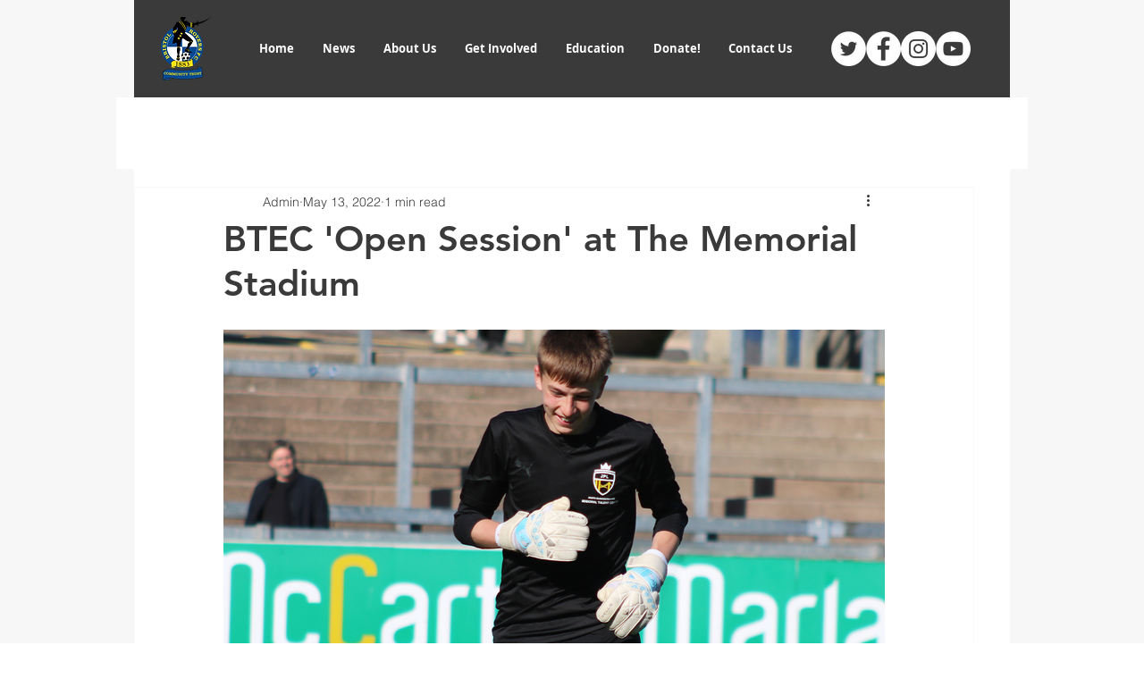

--- FILE ---
content_type: text/css; charset=utf-8
request_url: https://www.bristolroverscommunity.org.uk/_serverless/pro-gallery-css-v4-server/layoutCss?ver=2&id=flcom-not-scoped&items=3513_1500_1000%7C3268_1500_1000%7C3337_1500_1000%7C3155_1500_1000%7C3394_1500_1000%7C3351_1500_1000%7C3589_1500_1000%7C3233_1500_1000%7C3535_1500_1000%7C3593_1500_1000%7C3483_1500_1000%7C3291_1500_1000%7C3548_1500_1000%7C3648_1500_1000%7C3360_1500_1000%7C3342_1500_1000%7C3425_1500_1000%7C3344_1500_1000%7C3411_1500_1000%7C3527_1500_1000&container=369_740_500_720&options=gallerySizeType:px%7CenableInfiniteScroll:true%7CtitlePlacement:SHOW_ON_HOVER%7CarrowsSize:23%7CslideshowInfoSize:0%7CgalleryLayout:9%7CisVertical:false%7CgallerySizePx:300%7CcubeType:fill%7CgalleryThumbnailsAlignment:none
body_size: -46
content:
#pro-gallery-flcom-not-scoped .pro-gallery-parent-container{ width: 740px !important; height: 500px !important; } #pro-gallery-flcom-not-scoped [data-hook="item-container"][data-idx="0"].gallery-item-container{opacity: 1 !important;display: block !important;transition: opacity .2s ease !important;top: 0px !important;left: 0px !important;right: auto !important;height: 500px !important;width: 740px !important;} #pro-gallery-flcom-not-scoped [data-hook="item-container"][data-idx="0"] .gallery-item-common-info-outer{height: 100% !important;} #pro-gallery-flcom-not-scoped [data-hook="item-container"][data-idx="0"] .gallery-item-common-info{height: 100% !important;width: 100% !important;} #pro-gallery-flcom-not-scoped [data-hook="item-container"][data-idx="0"] .gallery-item-wrapper{width: 740px !important;height: 500px !important;margin: 0 !important;} #pro-gallery-flcom-not-scoped [data-hook="item-container"][data-idx="0"] .gallery-item-content{width: 740px !important;height: 500px !important;margin: 0px 0px !important;opacity: 1 !important;} #pro-gallery-flcom-not-scoped [data-hook="item-container"][data-idx="0"] .gallery-item-hover{width: 740px !important;height: 500px !important;opacity: 1 !important;} #pro-gallery-flcom-not-scoped [data-hook="item-container"][data-idx="0"] .item-hover-flex-container{width: 740px !important;height: 500px !important;margin: 0px 0px !important;opacity: 1 !important;} #pro-gallery-flcom-not-scoped [data-hook="item-container"][data-idx="0"] .gallery-item-wrapper img{width: 100% !important;height: 100% !important;opacity: 1 !important;} #pro-gallery-flcom-not-scoped [data-hook="item-container"][data-idx="1"].gallery-item-container{opacity: 1 !important;display: block !important;transition: opacity .2s ease !important;top: 0px !important;left: 740px !important;right: auto !important;height: 500px !important;width: 740px !important;} #pro-gallery-flcom-not-scoped [data-hook="item-container"][data-idx="1"] .gallery-item-common-info-outer{height: 100% !important;} #pro-gallery-flcom-not-scoped [data-hook="item-container"][data-idx="1"] .gallery-item-common-info{height: 100% !important;width: 100% !important;} #pro-gallery-flcom-not-scoped [data-hook="item-container"][data-idx="1"] .gallery-item-wrapper{width: 740px !important;height: 500px !important;margin: 0 !important;} #pro-gallery-flcom-not-scoped [data-hook="item-container"][data-idx="1"] .gallery-item-content{width: 740px !important;height: 500px !important;margin: 0px 0px !important;opacity: 1 !important;} #pro-gallery-flcom-not-scoped [data-hook="item-container"][data-idx="1"] .gallery-item-hover{width: 740px !important;height: 500px !important;opacity: 1 !important;} #pro-gallery-flcom-not-scoped [data-hook="item-container"][data-idx="1"] .item-hover-flex-container{width: 740px !important;height: 500px !important;margin: 0px 0px !important;opacity: 1 !important;} #pro-gallery-flcom-not-scoped [data-hook="item-container"][data-idx="1"] .gallery-item-wrapper img{width: 100% !important;height: 100% !important;opacity: 1 !important;} #pro-gallery-flcom-not-scoped [data-hook="item-container"][data-idx="2"].gallery-item-container{opacity: 1 !important;display: block !important;transition: opacity .2s ease !important;top: 0px !important;left: 1480px !important;right: auto !important;height: 500px !important;width: 740px !important;} #pro-gallery-flcom-not-scoped [data-hook="item-container"][data-idx="2"] .gallery-item-common-info-outer{height: 100% !important;} #pro-gallery-flcom-not-scoped [data-hook="item-container"][data-idx="2"] .gallery-item-common-info{height: 100% !important;width: 100% !important;} #pro-gallery-flcom-not-scoped [data-hook="item-container"][data-idx="2"] .gallery-item-wrapper{width: 740px !important;height: 500px !important;margin: 0 !important;} #pro-gallery-flcom-not-scoped [data-hook="item-container"][data-idx="2"] .gallery-item-content{width: 740px !important;height: 500px !important;margin: 0px 0px !important;opacity: 1 !important;} #pro-gallery-flcom-not-scoped [data-hook="item-container"][data-idx="2"] .gallery-item-hover{width: 740px !important;height: 500px !important;opacity: 1 !important;} #pro-gallery-flcom-not-scoped [data-hook="item-container"][data-idx="2"] .item-hover-flex-container{width: 740px !important;height: 500px !important;margin: 0px 0px !important;opacity: 1 !important;} #pro-gallery-flcom-not-scoped [data-hook="item-container"][data-idx="2"] .gallery-item-wrapper img{width: 100% !important;height: 100% !important;opacity: 1 !important;} #pro-gallery-flcom-not-scoped [data-hook="item-container"][data-idx="3"]{display: none !important;} #pro-gallery-flcom-not-scoped [data-hook="item-container"][data-idx="4"]{display: none !important;} #pro-gallery-flcom-not-scoped [data-hook="item-container"][data-idx="5"]{display: none !important;} #pro-gallery-flcom-not-scoped [data-hook="item-container"][data-idx="6"]{display: none !important;} #pro-gallery-flcom-not-scoped [data-hook="item-container"][data-idx="7"]{display: none !important;} #pro-gallery-flcom-not-scoped [data-hook="item-container"][data-idx="8"]{display: none !important;} #pro-gallery-flcom-not-scoped [data-hook="item-container"][data-idx="9"]{display: none !important;} #pro-gallery-flcom-not-scoped [data-hook="item-container"][data-idx="10"]{display: none !important;} #pro-gallery-flcom-not-scoped [data-hook="item-container"][data-idx="11"]{display: none !important;} #pro-gallery-flcom-not-scoped [data-hook="item-container"][data-idx="12"]{display: none !important;} #pro-gallery-flcom-not-scoped [data-hook="item-container"][data-idx="13"]{display: none !important;} #pro-gallery-flcom-not-scoped [data-hook="item-container"][data-idx="14"]{display: none !important;} #pro-gallery-flcom-not-scoped [data-hook="item-container"][data-idx="15"]{display: none !important;} #pro-gallery-flcom-not-scoped [data-hook="item-container"][data-idx="16"]{display: none !important;} #pro-gallery-flcom-not-scoped [data-hook="item-container"][data-idx="17"]{display: none !important;} #pro-gallery-flcom-not-scoped [data-hook="item-container"][data-idx="18"]{display: none !important;} #pro-gallery-flcom-not-scoped [data-hook="item-container"][data-idx="19"]{display: none !important;} #pro-gallery-flcom-not-scoped .pro-gallery-prerender{height:500px !important;}#pro-gallery-flcom-not-scoped {height:500px !important; width:740px !important;}#pro-gallery-flcom-not-scoped .pro-gallery-margin-container {height:500px !important;}#pro-gallery-flcom-not-scoped .one-row:not(.thumbnails-gallery) {height:500px !important; width:740px !important;}#pro-gallery-flcom-not-scoped .one-row:not(.thumbnails-gallery) .gallery-horizontal-scroll {height:500px !important;}#pro-gallery-flcom-not-scoped .pro-gallery-parent-container:not(.gallery-slideshow) [data-hook=group-view] .item-link-wrapper::before {height:500px !important; width:740px !important;}#pro-gallery-flcom-not-scoped .pro-gallery-parent-container {height:500px !important; width:740px !important;}